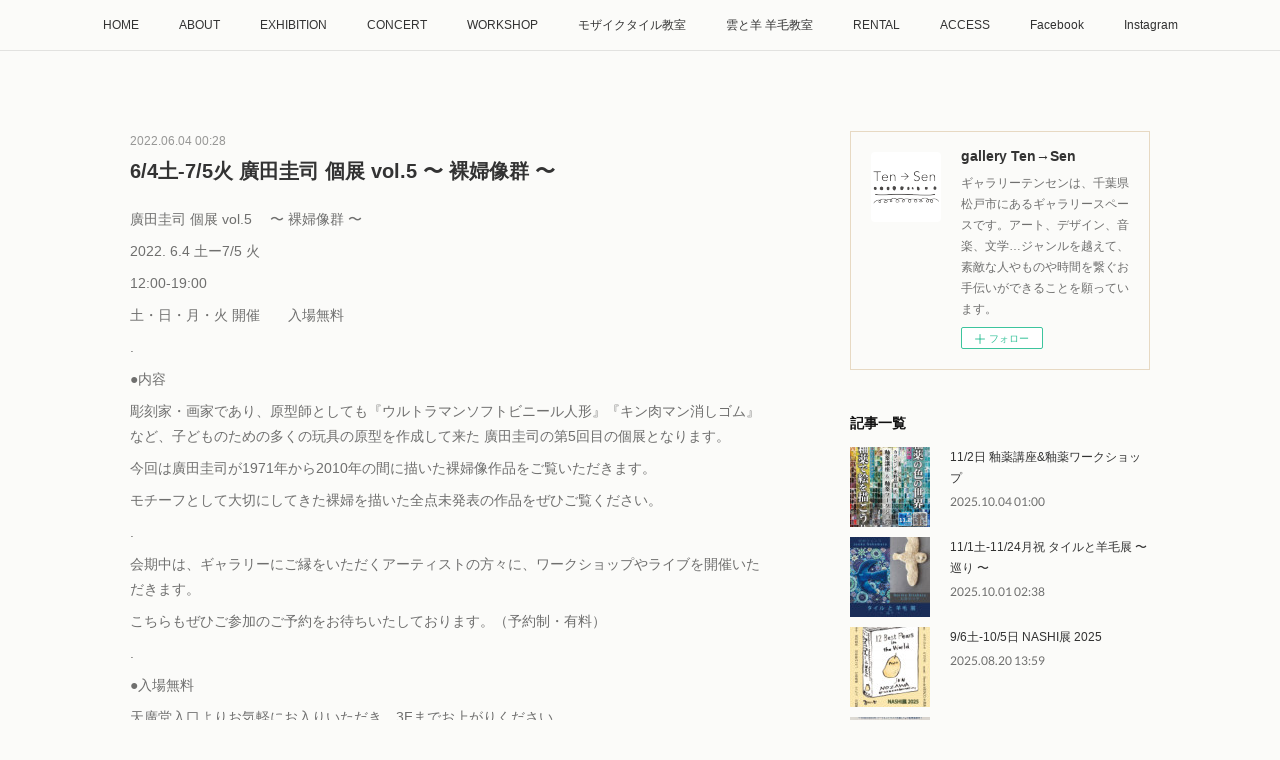

--- FILE ---
content_type: text/html; charset=utf-8
request_url: https://www.ten-sen.net/posts/34882199
body_size: 11465
content:
<!doctype html>

            <html lang="ja" data-reactroot=""><head><meta charSet="UTF-8"/><meta http-equiv="X-UA-Compatible" content="IE=edge"/><meta name="viewport" content="width=device-width,user-scalable=no,initial-scale=1.0,minimum-scale=1.0,maximum-scale=1.0"/><title data-react-helmet="true">6/4土-7/5火  廣田圭司 個展 vol.5  〜 裸婦像群 〜 | gallery Ten→Sen</title><link data-react-helmet="true" rel="canonical" href="https://www.ten-sen.net/posts/34882199/"/><meta name="description" content="廣田圭司 個展 vol.5 　〜 裸婦像群 〜2022. 6.4 土ー7/5 火12:00-19:00土・日・月・火 開催　　入場無料.●内容彫刻家・画家であり、原型師としても『ウルトラマンソフトビ"/><meta property="fb:app_id" content="522776621188656"/><meta property="og:url" content="https://www.ten-sen.net/posts/34882199"/><meta property="og:type" content="article"/><meta property="og:title" content="6/4土-7/5火  廣田圭司 個展 vol.5  〜 裸婦像群 〜"/><meta property="og:description" content="廣田圭司 個展 vol.5 　〜 裸婦像群 〜2022. 6.4 土ー7/5 火12:00-19:00土・日・月・火 開催　　入場無料.●内容彫刻家・画家であり、原型師としても『ウルトラマンソフトビ"/><meta property="og:image" content="https://cdn.amebaowndme.com/madrid-prd/madrid-web/images/sites/474075/4b236c1c366b9c2b6cc67579d10d369e_7b701914c7f0894f45d7e470001fa196.jpg"/><meta property="og:site_name" content="gallery Ten→Sen"/><meta property="og:locale" content="ja_JP"/><meta name="twitter:card" content="summary_large_image"/><meta name="twitter:site" content="@amebaownd"/><meta name="twitter:title" content="6/4土-7/5火  廣田圭司 個展 vol.5  〜 裸婦像群 〜 | gallery Ten→Sen"/><meta name="twitter:description" content="廣田圭司 個展 vol.5 　〜 裸婦像群 〜2022. 6.4 土ー7/5 火12:00-19:00土・日・月・火 開催　　入場無料.●内容彫刻家・画家であり、原型師としても『ウルトラマンソフトビ"/><meta name="twitter:image" content="https://cdn.amebaowndme.com/madrid-prd/madrid-web/images/sites/474075/4b236c1c366b9c2b6cc67579d10d369e_7b701914c7f0894f45d7e470001fa196.jpg"/><meta name="twitter:app:id:iphone" content="911640835"/><meta name="twitter:app:url:iphone" content="amebaownd://public/sites/474075/posts/34882199"/><meta name="twitter:app:id:googleplay" content="jp.co.cyberagent.madrid"/><meta name="twitter:app:url:googleplay" content="amebaownd://public/sites/474075/posts/34882199"/><meta name="twitter:app:country" content="US"/><link rel="amphtml" href="https://amp.amebaownd.com/posts/34882199"/><link rel="alternate" type="application/rss+xml" title="gallery Ten→Sen" href="https://www.ten-sen.net/rss.xml"/><link rel="alternate" type="application/atom+xml" title="gallery Ten→Sen" href="https://www.ten-sen.net/atom.xml"/><link rel="sitemap" type="application/xml" title="Sitemap" href="/sitemap.xml"/><link href="https://static.amebaowndme.com/madrid-frontend/css/user.min-a66be375c.css" rel="stylesheet" type="text/css"/><link href="https://static.amebaowndme.com/madrid-frontend/css/aya/index.min-a66be375c.css" rel="stylesheet" type="text/css"/><link rel="icon" href="https://cdn.amebaowndme.com/madrid-prd/madrid-web/images/sites/474075/83bc5570db42375214a1a5313abe57fe_9f9438e3b9146b31b252f3a22106354a.png?width=32&amp;height=32"/><link rel="apple-touch-icon" href="https://cdn.amebaowndme.com/madrid-prd/madrid-web/images/sites/474075/83bc5570db42375214a1a5313abe57fe_9f9438e3b9146b31b252f3a22106354a.png?width=180&amp;height=180"/><style id="site-colors" charSet="UTF-8">.u-nav-clr {
  color: #333333;
}
.u-nav-bdr-clr {
  border-color: #333333;
}
.u-nav-bg-clr {
  background-color: #FBFBF9;
}
.u-nav-bg-bdr-clr {
  border-color: #FBFBF9;
}
.u-site-clr {
  color: #ffffff;
}
.u-base-bg-clr {
  background-color: #FBFBF9;
}
.u-btn-clr {
  color: #ffffff;
}
.u-btn-clr:hover,
.u-btn-clr--active {
  color: rgba(255,255,255, 0.7);
}
.u-btn-clr--disabled,
.u-btn-clr:disabled {
  color: rgba(255,255,255, 0.5);
}
.u-btn-bdr-clr {
  border-color: #969696;
}
.u-btn-bdr-clr:hover,
.u-btn-bdr-clr--active {
  border-color: rgba(150,150,150, 0.7);
}
.u-btn-bdr-clr--disabled,
.u-btn-bdr-clr:disabled {
  border-color: rgba(150,150,150, 0.5);
}
.u-btn-bg-clr {
  background-color: #969696;
}
.u-btn-bg-clr:hover,
.u-btn-bg-clr--active {
  background-color: rgba(150,150,150, 0.7);
}
.u-btn-bg-clr--disabled,
.u-btn-bg-clr:disabled {
  background-color: rgba(150,150,150, 0.5);
}
.u-txt-clr {
  color: #333333;
}
.u-txt-clr--lv1 {
  color: rgba(51,51,51, 0.7);
}
.u-txt-clr--lv2 {
  color: rgba(51,51,51, 0.5);
}
.u-txt-clr--lv3 {
  color: rgba(51,51,51, 0.3);
}
.u-txt-bg-clr {
  background-color: #eaeaea;
}
.u-lnk-clr,
.u-clr-area a {
  color: #64553A;
}
.u-lnk-clr:visited,
.u-clr-area a:visited {
  color: rgba(100,85,58, 0.7);
}
.u-lnk-clr:hover,
.u-clr-area a:hover {
  color: rgba(100,85,58, 0.5);
}
.u-ttl-blk-clr {
  color: #111111;
}
.u-ttl-blk-bdr-clr {
  border-color: #111111;
}
.u-ttl-blk-bdr-clr--lv1 {
  border-color: #cfcfcf;
}
.u-bdr-clr {
  border-color: #E7D9C3;
}
.u-acnt-bdr-clr {
  border-color: #FFBE00;
}
.u-acnt-bg-clr {
  background-color: #FFBE00;
}
body {
  background-color: #FBFBF9;
}
blockquote {
  color: rgba(51,51,51, 0.7);
  border-left-color: #E7D9C3;
};</style><style id="user-css" charSet="UTF-8">;</style><style media="screen and (max-width: 800px)" id="user-sp-css" charSet="UTF-8">;</style><script>
              (function(i,s,o,g,r,a,m){i['GoogleAnalyticsObject']=r;i[r]=i[r]||function(){
              (i[r].q=i[r].q||[]).push(arguments)},i[r].l=1*new Date();a=s.createElement(o),
              m=s.getElementsByTagName(o)[0];a.async=1;a.src=g;m.parentNode.insertBefore(a,m)
              })(window,document,'script','//www.google-analytics.com/analytics.js','ga');
            </script></head><body id="mdrd-a66be375c" class="u-txt-clr u-base-bg-clr theme-aya plan-premium hide-owndbar "><noscript><iframe src="//www.googletagmanager.com/ns.html?id=GTM-PXK9MM" height="0" width="0" style="display:none;visibility:hidden"></iframe></noscript><script>
            (function(w,d,s,l,i){w[l]=w[l]||[];w[l].push({'gtm.start':
            new Date().getTime(),event:'gtm.js'});var f=d.getElementsByTagName(s)[0],
            j=d.createElement(s),dl=l!='dataLayer'?'&l='+l:'';j.async=true;j.src=
            '//www.googletagmanager.com/gtm.js?id='+i+dl;f.parentNode.insertBefore(j,f);
            })(window,document, 'script', 'dataLayer', 'GTM-PXK9MM');
            </script><div id="content"><div class="page" data-reactroot=""><div class="page__outer"><div class="page__inner u-base-bg-clr"><div role="navigation" class="common-header__outer u-nav-bg-clr"><input type="checkbox" id="header-switch" class="common-header__switch"/><div class="common-header"><div class="common-header__inner js-nav-overflow-criterion"><ul class="common-header__nav common-header-nav"><li class="common-header-nav__item js-nav-item "><a target="" class="u-nav-clr" href="/">HOME</a></li><li class="common-header-nav__item js-nav-item "><a target="" class="u-nav-clr" href="/pages/4463453/page_202012151700">ABOUT</a></li><li class="common-header-nav__item js-nav-item "><a target="" class="u-nav-clr" href="/pages/1919173/gallery">EXHIBITION</a></li><li class="common-header-nav__item js-nav-item "><a target="" class="u-nav-clr" href="/pages/3072707/page_201907151555">CONCERT</a></li><li class="common-header-nav__item js-nav-item "><a target="" class="u-nav-clr" href="/pages/1919171/news">WORKSHOP</a></li><li class="common-header-nav__item js-nav-item "><a target="" class="u-nav-clr" href="/pages/5004503/page_202106071718">モザイクタイル教室</a></li><li class="common-header-nav__item js-nav-item "><a target="" class="u-nav-clr" href="/pages/7351908/page_202310230859">雲と羊  羊毛教室</a></li><li class="common-header-nav__item js-nav-item "><a target="" class="u-nav-clr" href="/pages/1919174/menu">RENTAL</a></li><li class="common-header-nav__item js-nav-item "><a target="" class="u-nav-clr" href="/pages/2036998/page_201806241845">ACCESS</a></li><li class="common-header-nav__item js-nav-item "><a target="" class="u-nav-clr" href="/pages/1920911/facebook_feed">Facebook</a></li><li class="common-header-nav__item js-nav-item "><a target="" class="u-nav-clr" href="/pages/1945980/instagram">Instagram</a></li></ul></div><label class="common-header__more u-nav-bdr-clr" for="header-switch"><span class="u-nav-bdr-clr"><span class="u-nav-bdr-clr"><span class="u-nav-bdr-clr"></span></span></span></label></div></div><div class="page__container page-container"><div class="page-container-inner"><div class="page-container__main"><div class="page__main--outer"><div role="main" class="page__main page__main--blog-detail"><div class="section"><div class="blog-article-outer"><article class="blog-article"><div class="blog-article__inner"><div class="blog-article__header"><time class="blog-article__date u-txt-clr u-txt-clr--lv2" dateTime="2022-06-04T00:28:35Z">2022.06.04 00:28</time><div class="blog-article__title blog-title"><h1 class="blog-title__text u-txt-clr">6/4土-7/5火  廣田圭司 個展 vol.5  〜 裸婦像群 〜</h1></div></div><div class="blog-article__content"><div class="blog-article__body blog-body"><div class="blog-body__item"><div class="blog-body__text u-txt-clr u-txt-clr--lv1 u-clr-area" data-block-type="text"><p>廣田圭司 個展 vol.5 　〜 裸婦像群 〜</p><p>2022. 6.4 土ー7/5 火</p><p>12:00-19:00</p><p>土・日・月・火 開催　　入場無料</p><p>.</p><p>●内容</p><p>彫刻家・画家であり、原型師としても『ウルトラマンソフトビニール人形』『キン肉マン消しゴム』など、子どものための多くの玩具の原型を作成して来た 廣田圭司の第5回目の個展となります。</p><p>今回は廣田圭司が1971年から2010年の間に描いた裸婦像作品をご覧いただきます。</p><p>モチーフとして大切にしてきた裸婦を描いた全点未発表の作品をぜひご覧ください。</p><p>.</p><p>会期中は、ギャラリーにご縁をいただくアーティストの方々に、ワークショップやライブを開催いただきます。</p><p>こちらもぜひご参加のご予約をお待ちいたしております。（予約制・有料）</p><p>.</p><p>●入場無料</p><p>天廣堂入口よりお気軽にお入りいただき、3Fまでお上がりください。</p><p>.</p><p>.</p><p>■会期中開催のイベント</p><p>.</p><p>6/18(土) ①13:00〜 15:00 ②16:00〜18:00 自分に必要な香りを選ぶハーバリウムディフューザーをつくる</p><p>講師 ハーバリウム工房mimosa、吉田つぢ　　予約制・参加費¥4,000税込　定員各回7名</p><p>.</p><p>6/19(日) 10:00〜 チャクラの音ヨガ</p><p>ナビゲーター 加瀬真弓　　予約制・参加費¥3,300税込　定員10名</p><p>.</p><p>6/19(日) 13:00〜 自分とつながる糸かけアート ワークショップ</p><p>講師 糸かけ師 虹花　　予約制・参加費¥4,400税込　定員10名</p><p>.</p><p>6/25(土) 10:00〜 『裸』を崇める読書会</p><p>主催 むすびめ　　予約制・参加費¥500税込　定員10名</p><p>.</p><p>6/25(土) 13:30〜 Ten→Sen文庫 vol.24 この季節にぴったりの絵本</p><p>読み手 むすびめ　　予約不要・無料</p><p>6/26(日) 13:00〜 羊毛ワークショップ ウクライナ民話『てぶくろ』よりvol.2　羊毛でノネズミをつくる</p><p>講師 北原のり子　　予約制・参加費¥4,000税込　定員10名</p><p>.</p><p>7/2(土) 19:00〜 岩城里江子アコーディオンライブ　ゲスト:Rei Rei、藤田朱美（dance）　予約制・参加費</p><p>¥3,000税込　定員30名</p><p>.</p><p>7/3(日) 10:00〜 チャクラの音ヨガ</p><p>ナビゲーター 加瀬真弓　　予約制・参加費¥3,300税込　定員10名</p><p>.</p><p>7/9(土) 15:00〜17:00　岡本拓也 クラシックギターコンサート 要予約・有料</p><p>¥3,000税込　定員30名</p><p>※詳細決まり次第、HP・SNSでお知らせいたします。</p></div></div><div class="blog-body__item"><div class="img img__item-- img__item--fit"><div><img alt=""/></div></div></div><div class="blog-body__item"><div class="img img__item-- img__item--fit"><div><img alt=""/></div></div></div></div></div><div class="blog-article__footer"><div class="bloginfo"><div class="bloginfo__category bloginfo-category"><ul class="bloginfo-category__list bloginfo-category-list"><li class="bloginfo-category-list__item"><a class="u-txt-clr u-txt-clr--lv2" href="/posts/categories/1819512">Live<!-- -->(<!-- -->76<!-- -->)</a></li><li class="bloginfo-category-list__item"><a class="u-txt-clr u-txt-clr--lv2" href="/posts/categories/1450341">WORK SHOP<!-- -->(<!-- -->194<!-- -->)</a></li><li class="bloginfo-category-list__item"><a class="u-txt-clr u-txt-clr--lv2" href="/posts/categories/1243096">Exhibition<!-- -->(<!-- -->151<!-- -->)</a></li></ul></div></div><div class="reblog-btn-outer"><div class="reblog-btn-body"><button class="reblog-btn"><span class="reblog-btn__inner"><span class="icon icon--reblog2"></span></span></button></div></div></div></div><div class="complementary-outer complementary-outer--slot2"><div class="complementary complementary--shareButton "><div class="block-type--shareButton"><div class="share share--circle share--circle-5"><button class="share__btn--facebook share__btn share__btn--circle"><span aria-hidden="true" class="icon--facebook icon"></span></button><button class="share__btn--twitter share__btn share__btn--circle"><span aria-hidden="true" class="icon--twitter icon"></span></button><button class="share__btn--hatenabookmark share__btn share__btn--circle"><span aria-hidden="true" class="icon--hatenabookmark icon"></span></button><button class="share__btn--pocket share__btn share__btn--circle"><span aria-hidden="true" class="icon--pocket icon"></span></button><button class="share__btn--googleplus share__btn share__btn--circle"><span aria-hidden="true" class="icon--googleplus icon"></span></button></div></div></div><div class="complementary complementary--siteFollow "><div class="block-type--siteFollow"><div class="site-follow u-bdr-clr"><div class="site-follow__img"><div><img alt=""/></div></div><div class="site-follow__body"><p class="site-follow__title u-txt-clr"><span class="site-follow__title-inner ">gallery Ten→Sen</span></p><p class="site-follow__text u-txt-clr u-txt-clr--lv1">ギャラリーテンセンは、千葉県松戸市にあるギャラリースペースです。アート、デザイン、音楽、文学…ジャンルを越えて、素敵な人やものや時間を繋ぐお手伝いができることを願っています。</p><div class="site-follow__btn-outer"><button class="site-follow__btn site-follow__btn--yet"><div class="site-follow__btn-text"><span aria-hidden="true" class="site-follow__icon icon icon--plus"></span>フォロー</div></button></div></div></div></div></div><div class="complementary complementary--relatedPosts "><div class="block-type--relatedPosts"></div></div><div class="complementary complementary--postPrevNext "><div class="block-type--postPrevNext"><div class="pager pager--type1"><ul class="pager__list"><li class="pager__item pager__item--prev pager__item--bg"><a class="pager__item-inner " style="background-image:url(https://cdn.amebaowndme.com/madrid-prd/madrid-web/images/sites/474075/024e2d32559552b12751ec1c2902047a_cf36f5ba0b54e963ed1874b98fbf2d75.jpg?width=400)" href="/posts/35013565"><time class="pager__date " dateTime="2022-06-06T12:16:30Z">2022.06.06 12:16</time><div><span class="pager__description ">6/18土  自分に必要なエッセンシャルオイルを選んでハーバリウムディフューザーをつくる</span></div><span aria-hidden="true" class="pager__icon icon icon--disclosure-l4 "></span></a></li><li class="pager__item pager__item--next pager__item--bg"><a class="pager__item-inner " style="background-image:url(https://cdn.amebaowndme.com/madrid-prd/madrid-web/images/sites/474075/2d41b9704b6daa51eca15bbbaec40cad_eaef36bbb4f3c23a4428c6ad204de870.jpg?width=400)" href="/posts/34608115"><time class="pager__date " dateTime="2022-05-26T23:25:18Z">2022.05.26 23:25</time><div><span class="pager__description ">5/28土  Ten→Sen文庫 vol.23</span></div><span aria-hidden="true" class="pager__icon icon icon--disclosure-r4 "></span></a></li></ul></div></div></div></div><div class="blog-article__comment"><div class="comment-list js-comment-list" style="display:none"><div><p class="comment-count u-txt-clr u-txt-clr--lv2"><span>0</span>コメント</p><ul><li class="comment-list__item comment-item js-comment-form"><div class="comment-item__body"><form class="comment-item__form u-bdr-clr "><div class="comment-item__form-head"><textarea type="text" id="post-comment" maxLength="1100" placeholder="コメントする..." class="comment-item__input"></textarea></div><div class="comment-item__form-foot"><p class="comment-item__count-outer"><span class="comment-item__count ">1000</span> / 1000</p><button type="submit" disabled="" class="comment-item__submit">投稿</button></div></form></div></li></ul></div></div></div><div class="pswp" tabindex="-1" role="dialog" aria-hidden="true"><div class="pswp__bg"></div><div class="pswp__scroll-wrap"><div class="pswp__container"><div class="pswp__item"></div><div class="pswp__item"></div><div class="pswp__item"></div></div><div class="pswp__ui pswp__ui--hidden"><div class="pswp__top-bar"><div class="pswp__counter"></div><button class="pswp__button pswp__button--close" title="Close (Esc)"></button><button class="pswp__button pswp__button--share" title="Share"></button><button class="pswp__button pswp__button--fs" title="Toggle fullscreen"></button><button class="pswp__button pswp__button--zoom" title="Zoom in/out"></button><div class="pswp__preloader"><div class="pswp__preloader__icn"><div class="pswp__preloader__cut"><div class="pswp__preloader__donut"></div></div></div></div></div><div class="pswp__share-modal pswp__share-modal--hidden pswp__single-tap"><div class="pswp__share-tooltip"></div></div><div class="pswp__button pswp__button--close pswp__close"><span class="pswp__close__item pswp__close"></span><span class="pswp__close__item pswp__close"></span></div><div class="pswp__bottom-bar"><button class="pswp__button pswp__button--arrow--left js-lightbox-arrow" title="Previous (arrow left)"></button><button class="pswp__button pswp__button--arrow--right js-lightbox-arrow" title="Next (arrow right)"></button></div><div class=""><div class="pswp__caption"><div class="pswp__caption"></div><div class="pswp__caption__link"><a class="js-link"></a></div></div></div></div></div></div></article></div></div></div></div></div><aside class="page-container__side page-container__side--east"><div class="complementary-outer complementary-outer--slot11"><div class="complementary complementary--siteFollow complementary--sidebar"><div class="block-type--siteFollow"><div class="site-follow u-bdr-clr"><div class="site-follow__img"><div><img alt=""/></div></div><div class="site-follow__body"><p class="site-follow__title u-txt-clr"><span class="site-follow__title-inner ">gallery Ten→Sen</span></p><p class="site-follow__text u-txt-clr u-txt-clr--lv1">ギャラリーテンセンは、千葉県松戸市にあるギャラリースペースです。アート、デザイン、音楽、文学…ジャンルを越えて、素敵な人やものや時間を繋ぐお手伝いができることを願っています。</p><div class="site-follow__btn-outer"><button class="site-follow__btn site-follow__btn--yet"><div class="site-follow__btn-text"><span aria-hidden="true" class="site-follow__icon icon icon--plus"></span>フォロー</div></button></div></div></div></div></div><div class="complementary complementary--post complementary--sidebar"><div class="block-type--post"><div class=""><div><h4 class="complementary__heading u-ttl-blk-clr u-font">記事一覧</h4></div><div class="blog-list blog-list--summary blog-list--sidebarm blog-list--recent"></div></div></div></div><div class="complementary complementary--postsCategory complementary--sidebar"><div class="block-type--postsCategory"></div></div><div class="complementary complementary--postsArchive complementary--sidebar"><div class="block-type--postsArchive"></div></div><div class="complementary complementary--keywordSearch complementary--sidebar"><div class="block-type--keywordSearch"><div class="block-type--keyword-search"><div class="keyword-search u-bdr-clr"><form action="" name="keywordSearchForm0" novalidate=""><label for="keyword-search-0" aria-hidden="true" class="keyword-search__icon icon icon--search3"></label><input type="search" id="keyword-search-0" placeholder="キーワードを入力" name="keyword" maxLength="100" class="keyword-search__input"/></form></div></div></div></div><div class="pswp" tabindex="-1" role="dialog" aria-hidden="true"><div class="pswp__bg"></div><div class="pswp__scroll-wrap"><div class="pswp__container"><div class="pswp__item"></div><div class="pswp__item"></div><div class="pswp__item"></div></div><div class="pswp__ui pswp__ui--hidden"><div class="pswp__top-bar"><div class="pswp__counter"></div><button class="pswp__button pswp__button--close" title="Close (Esc)"></button><button class="pswp__button pswp__button--share" title="Share"></button><button class="pswp__button pswp__button--fs" title="Toggle fullscreen"></button><button class="pswp__button pswp__button--zoom" title="Zoom in/out"></button><div class="pswp__preloader"><div class="pswp__preloader__icn"><div class="pswp__preloader__cut"><div class="pswp__preloader__donut"></div></div></div></div></div><div class="pswp__share-modal pswp__share-modal--hidden pswp__single-tap"><div class="pswp__share-tooltip"></div></div><div class="pswp__button pswp__button--close pswp__close"><span class="pswp__close__item pswp__close"></span><span class="pswp__close__item pswp__close"></span></div><div class="pswp__bottom-bar"><button class="pswp__button pswp__button--arrow--left js-lightbox-arrow" title="Previous (arrow left)"></button><button class="pswp__button pswp__button--arrow--right js-lightbox-arrow" title="Next (arrow right)"></button></div><div class=""><div class="pswp__caption"><div class="pswp__caption"></div><div class="pswp__caption__link"><a class="js-link"></a></div></div></div></div></div></div></div></aside></div></div><footer role="contentinfo" class="page__footer footer" style="opacity:1 !important;visibility:visible !important;text-indent:0 !important;overflow:visible !important;position:static !important"><div class="footer__inner u-bdr-clr " style="opacity:1 !important;visibility:visible !important;text-indent:0 !important;overflow:visible !important;display:block !important;transform:none !important"><div class="footer__item u-bdr-clr" style="opacity:1 !important;visibility:visible !important;text-indent:0 !important;overflow:visible !important;display:block !important;transform:none !important"><p class="footer__copyright u-font"><small class="u-txt-clr u-txt-clr--lv2 u-font" style="color:rgba(51,51,51, 0.5) !important">Copyright©TenSen LLC. ALL Right Reserved.</small></p></div></div></footer></div></div><div class="toast"></div></div></div><script charSet="UTF-8">window.mdrdEnv="prd";</script><script charSet="UTF-8">window.INITIAL_STATE={"authenticate":{"authCheckCompleted":false,"isAuthorized":false},"blogPostReblogs":{},"category":{},"currentSite":{"fetching":false,"status":null,"site":{}},"shopCategory":{},"categories":{},"notifications":{},"page":{},"paginationTitle":{},"postArchives":{},"postComments":{"34882199":{"data":[],"pagination":{"total":0,"offset":0,"limit":0,"cursors":{"after":"","before":""}},"fetching":false},"submitting":false,"postStatus":null},"postDetail":{"postDetail-blogPostId:34882199":{"fetching":false,"loaded":true,"meta":{"code":200},"data":{"id":"34882199","userId":"625486","siteId":"474075","status":"publish","title":"6\u002F4土-7\u002F5火  廣田圭司 個展 vol.5  〜 裸婦像群 〜","contents":[{"type":"text","format":"html","value":"\u003Cp\u003E廣田圭司 個展 vol.5 　〜 裸婦像群 〜\u003C\u002Fp\u003E\u003Cp\u003E2022. 6.4 土ー7\u002F5 火\u003C\u002Fp\u003E\u003Cp\u003E12:00-19:00\u003C\u002Fp\u003E\u003Cp\u003E土・日・月・火 開催　　入場無料\u003C\u002Fp\u003E\u003Cp\u003E.\u003C\u002Fp\u003E\u003Cp\u003E●内容\u003C\u002Fp\u003E\u003Cp\u003E彫刻家・画家であり、原型師としても『ウルトラマンソフトビニール人形』『キン肉マン消しゴム』など、子どものための多くの玩具の原型を作成して来た 廣田圭司の第5回目の個展となります。\u003C\u002Fp\u003E\u003Cp\u003E今回は廣田圭司が1971年から2010年の間に描いた裸婦像作品をご覧いただきます。\u003C\u002Fp\u003E\u003Cp\u003Eモチーフとして大切にしてきた裸婦を描いた全点未発表の作品をぜひご覧ください。\u003C\u002Fp\u003E\u003Cp\u003E.\u003C\u002Fp\u003E\u003Cp\u003E会期中は、ギャラリーにご縁をいただくアーティストの方々に、ワークショップやライブを開催いただきます。\u003C\u002Fp\u003E\u003Cp\u003Eこちらもぜひご参加のご予約をお待ちいたしております。（予約制・有料）\u003C\u002Fp\u003E\u003Cp\u003E.\u003C\u002Fp\u003E\u003Cp\u003E●入場無料\u003C\u002Fp\u003E\u003Cp\u003E天廣堂入口よりお気軽にお入りいただき、3Fまでお上がりください。\u003C\u002Fp\u003E\u003Cp\u003E.\u003C\u002Fp\u003E\u003Cp\u003E.\u003C\u002Fp\u003E\u003Cp\u003E■会期中開催のイベント\u003C\u002Fp\u003E\u003Cp\u003E.\u003C\u002Fp\u003E\u003Cp\u003E6\u002F18(土) ①13:00〜 15:00 ②16:00〜18:00 自分に必要な香りを選ぶハーバリウムディフューザーをつくる\u003C\u002Fp\u003E\u003Cp\u003E講師 ハーバリウム工房mimosa、吉田つぢ　　予約制・参加費¥4,000税込　定員各回7名\u003C\u002Fp\u003E\u003Cp\u003E.\u003C\u002Fp\u003E\u003Cp\u003E6\u002F19(日) 10:00〜 チャクラの音ヨガ\u003C\u002Fp\u003E\u003Cp\u003Eナビゲーター 加瀬真弓　　予約制・参加費¥3,300税込　定員10名\u003C\u002Fp\u003E\u003Cp\u003E.\u003C\u002Fp\u003E\u003Cp\u003E6\u002F19(日) 13:00〜 自分とつながる糸かけアート ワークショップ\u003C\u002Fp\u003E\u003Cp\u003E講師 糸かけ師 虹花　　予約制・参加費¥4,400税込　定員10名\u003C\u002Fp\u003E\u003Cp\u003E.\u003C\u002Fp\u003E\u003Cp\u003E6\u002F25(土) 10:00〜 『裸』を崇める読書会\u003C\u002Fp\u003E\u003Cp\u003E主催 むすびめ　　予約制・参加費¥500税込　定員10名\u003C\u002Fp\u003E\u003Cp\u003E.\u003C\u002Fp\u003E\u003Cp\u003E6\u002F25(土) 13:30〜 Ten→Sen文庫 vol.24 この季節にぴったりの絵本\u003C\u002Fp\u003E\u003Cp\u003E読み手 むすびめ　　予約不要・無料\u003C\u002Fp\u003E\u003Cp\u003E6\u002F26(日) 13:00〜 羊毛ワークショップ ウクライナ民話『てぶくろ』よりvol.2　羊毛でノネズミをつくる\u003C\u002Fp\u003E\u003Cp\u003E講師 北原のり子　　予約制・参加費¥4,000税込　定員10名\u003C\u002Fp\u003E\u003Cp\u003E.\u003C\u002Fp\u003E\u003Cp\u003E7\u002F2(土) 19:00〜 岩城里江子アコーディオンライブ　ゲスト:Rei Rei、藤田朱美（dance）　予約制・参加費\u003C\u002Fp\u003E\u003Cp\u003E¥3,000税込　定員30名\u003C\u002Fp\u003E\u003Cp\u003E.\u003C\u002Fp\u003E\u003Cp\u003E7\u002F3(日) 10:00〜 チャクラの音ヨガ\u003C\u002Fp\u003E\u003Cp\u003Eナビゲーター 加瀬真弓　　予約制・参加費¥3,300税込　定員10名\u003C\u002Fp\u003E\u003Cp\u003E.\u003C\u002Fp\u003E\u003Cp\u003E7\u002F9(土) 15:00〜17:00　岡本拓也 クラシックギターコンサート 要予約・有料\u003C\u002Fp\u003E\u003Cp\u003E¥3,000税込　定員30名\u003C\u002Fp\u003E\u003Cp\u003E※詳細決まり次第、HP・SNSでお知らせいたします。\u003C\u002Fp\u003E"},{"type":"image","fit":true,"scale":1,"align":"","url":"https:\u002F\u002Fcdn.amebaowndme.com\u002Fmadrid-prd\u002Fmadrid-web\u002Fimages\u002Fsites\u002F474075\u002F4b236c1c366b9c2b6cc67579d10d369e_7b701914c7f0894f45d7e470001fa196.jpg","link":"","width":1000,"height":1415,"target":"_self","lightboxIndex":0},{"type":"image","fit":true,"scale":1,"align":"","url":"https:\u002F\u002Fcdn.amebaowndme.com\u002Fmadrid-prd\u002Fmadrid-web\u002Fimages\u002Fsites\u002F474075\u002Fa208d50ea4616dc8e00530abeeb68c8f_b6a59357921022b0bb038321e22c150d.jpg","link":"","width":1000,"height":1415,"target":"_self","lightboxIndex":1}],"urlPath":"","publishedUrl":"https:\u002F\u002Fwww.ten-sen.net\u002Fposts\u002F34882199","ogpDescription":"","ogpImageUrl":"","contentFiltered":"","viewCount":0,"commentCount":0,"reblogCount":0,"prevBlogPost":{"id":"35013565","title":"6\u002F18土  自分に必要なエッセンシャルオイルを選んでハーバリウムディフューザーをつくる","summary":"自分に必要なエッセンシャルオイルを選んでハーバリウムディフューザーをつくる今のご自分に必要なエッセンシャルオイルを選び、香りからのインスピレーションでハーバリウムのディフューザーを作ります。2022. 6月18日（土）　①13:00〜15:00　受付12:45より②16:00〜18:00　受付15:45より●会場　gallery Ten→Sen ギャラリーテンセン https:\u002F\u002Fwww.ten-sen.net\u002F●参加費　¥4,000 税込（材料全て込み）　当日受付にてお支払いください●所要時間　2時間程度●定員 各回7名様　●講師　ハーバリウム工房mimosa　菊地文子JNTA ベーシックアロマセラピスト　吉田つぢ　●持ち物　お持ち帰り用エコバック●ご予約のお申し込み　メールかFacebook、インスタグラムのメッセージにてお申込みください　送り先アドレス: gallery@ten-sen.net【件名】 6\u002F18ハーバリウムワークショップ申込み　1.お名前　2.お電話番号　3.ご希望の時間帯折り返しギャラリーよりメールを差し上げます","imageUrl":"https:\u002F\u002Fcdn.amebaowndme.com\u002Fmadrid-prd\u002Fmadrid-web\u002Fimages\u002Fsites\u002F474075\u002F024e2d32559552b12751ec1c2902047a_cf36f5ba0b54e963ed1874b98fbf2d75.jpg","publishedAt":"2022-06-06T12:16:30Z"},"nextBlogPost":{"id":"34608115","title":"5\u002F28土  Ten→Sen文庫 vol.23","summary":"Ten→Sen文庫 vol.23Ten→Sen文庫をゆるりと開きます。●2022年5月28日(土)　13:30より.この季節にぴったりの絵本の読み聞かせとご紹介をいたします。小さな方も大きな方も楽しんでいただけます。.●参加費無料・ご予約不要です。お散歩がてらふらりとお立ち寄りください。どなたでもお気軽にご参加いただけます。お子さまも大歓迎いたします。.●主催: むすびめ","imageUrl":"https:\u002F\u002Fcdn.amebaowndme.com\u002Fmadrid-prd\u002Fmadrid-web\u002Fimages\u002Fsites\u002F474075\u002F2d41b9704b6daa51eca15bbbaec40cad_eaef36bbb4f3c23a4428c6ad204de870.jpg","publishedAt":"2022-05-26T23:25:18Z"},"rebloggedPost":false,"blogCategories":[{"id":"1819512","siteId":"474075","label":"Live","publishedCount":76,"createdAt":"2019-03-09T04:21:38Z","updatedAt":"2025-10-10T14:07:14Z"},{"id":"1450341","siteId":"474075","label":"WORK SHOP","publishedCount":194,"createdAt":"2018-08-15T06:40:22Z","updatedAt":"2025-10-10T14:07:14Z"},{"id":"1243096","siteId":"474075","label":"Exhibition","publishedCount":151,"createdAt":"2018-05-23T08:56:08Z","updatedAt":"2025-10-10T14:07:14Z"}],"user":{"id":"625486","nickname":"Ten→Sen","description":"","official":false,"photoUrl":"https:\u002F\u002Fprofile-api.ameba.jp\u002Fv2\u002Fas\u002Fif65ef1247e994d781a5726aeec678881f2ea894\u002FprofileImage?cat=300","followingCount":2,"createdAt":"2018-05-01T03:17:39Z","updatedAt":"2025-10-03T23:54:12Z"},"updateUser":{"id":"625486","nickname":"Ten→Sen","description":"","official":false,"photoUrl":"https:\u002F\u002Fprofile-api.ameba.jp\u002Fv2\u002Fas\u002Fif65ef1247e994d781a5726aeec678881f2ea894\u002FprofileImage?cat=300","followingCount":2,"createdAt":"2018-05-01T03:17:39Z","updatedAt":"2025-10-03T23:54:12Z"},"comments":{"pagination":{"total":0,"offset":0,"limit":0,"cursors":{"after":"","before":""}},"data":[]},"publishedAt":"2022-06-04T00:28:35Z","createdAt":"2022-06-04T00:28:35Z","updatedAt":"2022-06-05T00:47:34Z","version":3}}},"postList":{},"shopList":{},"shopItemDetail":{},"pureAd":{},"keywordSearch":{},"proxyFrame":{"loaded":false},"relatedPostList":{},"route":{"route":{"path":"\u002Fposts\u002F:blog_post_id","component":function Connect(props, context) {
        _classCallCheck(this, Connect);

        var _this = _possibleConstructorReturn(this, _Component.call(this, props, context));

        _this.version = version;
        _this.store = props.store || context.store;

        (0, _invariant2["default"])(_this.store, 'Could not find "store" in either the context or ' + ('props of "' + connectDisplayName + '". ') + 'Either wrap the root component in a <Provider>, ' + ('or explicitly pass "store" as a prop to "' + connectDisplayName + '".'));

        var storeState = _this.store.getState();
        _this.state = { storeState: storeState };
        _this.clearCache();
        return _this;
      },"route":{"id":"0","type":"blog_post_detail","idForType":"0","title":"","urlPath":"\u002Fposts\u002F:blog_post_id","isHomePage":false}},"params":{"blog_post_id":"34882199"},"location":{"pathname":"\u002Fposts\u002F34882199","search":"","hash":"","action":"POP","key":"o9np6m","query":{}}},"siteConfig":{"tagline":"ギャラリーテンセンは、千葉県松戸市にあるギャラリースペースです。アート、デザイン、音楽、文学…ジャンルを越えて、素敵な人やものや時間を繋ぐお手伝いができることを願っています。","title":"gallery Ten→Sen","copyright":"Copyright©TenSen LLC. ALL Right Reserved.","iconUrl":"https:\u002F\u002Fcdn.amebaowndme.com\u002Fmadrid-prd\u002Fmadrid-web\u002Fimages\u002Fsites\u002F474075\u002F7dd6870b81c9d011d28061f6d5122ab5_b3d223d510c9bebb9e8acab58029a3a3.png","logoUrl":"https:\u002F\u002Fcdn.amebaowndme.com\u002Fmadrid-prd\u002Fmadrid-web\u002Fimages\u002Fsites\u002F474075\u002F7c6efffd350d7393339e558ae7165466_25098b5bf5557c580dbbd2ee58f751ef.jpg","coverImageUrl":"https:\u002F\u002Fcdn.amebaowndme.com\u002Fmadrid-prd\u002Fmadrid-web\u002Fimages\u002Fsites\u002F474075\u002Ff5acf76fb05683cb17063207579895fa_faff36d9eb1eb735ddf83fd8246d97ad.jpg","homePageId":"1919170","siteId":"474075","siteCategoryIds":[147,264,275],"themeId":"20","theme":"aya","shopId":"ten474075-owndshop-com","openedShop":false,"shop":{"law":{"userType":"","corporateName":"","firstName":"","lastName":"","zipCode":"","prefecture":"","address":"","telNo":"","aboutContact":"","aboutPrice":"","aboutPay":"","aboutService":"","aboutReturn":""},"privacyPolicy":{"operator":"","contact":"","collectAndUse":"","restrictionToThirdParties":"","supervision":"","disclosure":"","cookie":""}},"user":{"id":"625486","nickname":"Ten→Sen","photoUrl":"","createdAt":"2018-05-01T03:17:39Z","updatedAt":"2025-10-03T23:54:12Z"},"commentApproval":"reject","plan":{"id":"6","name":"premium-annual","ownd_header":true,"powered_by":true,"pure_ads":true},"verifiedType":"general","navigations":[{"title":"HOME","urlPath":".\u002F","target":"_self","pageId":"1919170"},{"title":"ABOUT","urlPath":".\u002Fpages\u002F4463453\u002Fpage_202012151700","target":"_self","pageId":"4463453"},{"title":"EXHIBITION","urlPath":".\u002Fpages\u002F1919173\u002Fgallery","target":"_self","pageId":"1919173"},{"title":"CONCERT","urlPath":".\u002Fpages\u002F3072707\u002Fpage_201907151555","target":"_self","pageId":"3072707"},{"title":"WORKSHOP","urlPath":".\u002Fpages\u002F1919171\u002Fnews","target":"_self","pageId":"1919171"},{"title":"モザイクタイル教室","urlPath":".\u002Fpages\u002F5004503\u002Fpage_202106071718","target":"_self","pageId":"5004503"},{"title":"雲と羊  羊毛教室","urlPath":".\u002Fpages\u002F7351908\u002Fpage_202310230859","target":"_self","pageId":"7351908"},{"title":"RENTAL","urlPath":".\u002Fpages\u002F1919174\u002Fmenu","target":"_self","pageId":"1919174"},{"title":"ACCESS","urlPath":".\u002Fpages\u002F2036998\u002Fpage_201806241845","target":"_self","pageId":"2036998"},{"title":"Facebook","urlPath":".\u002Fpages\u002F1920911\u002Ffacebook_feed","target":"_self","pageId":"1920911"},{"title":"Instagram","urlPath":".\u002Fpages\u002F1945980\u002Finstagram","target":"_self","pageId":"1945980"}],"routings":[{"id":"0","type":"blog","idForType":"0","title":"","urlPath":"\u002Fposts\u002Fpage\u002F:page_num","isHomePage":false},{"id":"0","type":"blog_post_archive","idForType":"0","title":"","urlPath":"\u002Fposts\u002Farchives\u002F:yyyy\u002F:mm","isHomePage":false},{"id":"0","type":"blog_post_archive","idForType":"0","title":"","urlPath":"\u002Fposts\u002Farchives\u002F:yyyy\u002F:mm\u002Fpage\u002F:page_num","isHomePage":false},{"id":"0","type":"blog_post_category","idForType":"0","title":"","urlPath":"\u002Fposts\u002Fcategories\u002F:category_id","isHomePage":false},{"id":"0","type":"blog_post_category","idForType":"0","title":"","urlPath":"\u002Fposts\u002Fcategories\u002F:category_id\u002Fpage\u002F:page_num","isHomePage":false},{"id":"0","type":"author","idForType":"0","title":"","urlPath":"\u002Fauthors\u002F:user_id","isHomePage":false},{"id":"0","type":"author","idForType":"0","title":"","urlPath":"\u002Fauthors\u002F:user_id\u002Fpage\u002F:page_num","isHomePage":false},{"id":"0","type":"blog_post_category","idForType":"0","title":"","urlPath":"\u002Fposts\u002Fcategory\u002F:category_id","isHomePage":false},{"id":"0","type":"blog_post_category","idForType":"0","title":"","urlPath":"\u002Fposts\u002Fcategory\u002F:category_id\u002Fpage\u002F:page_num","isHomePage":false},{"id":"0","type":"blog_post_detail","idForType":"0","title":"","urlPath":"\u002Fposts\u002F:blog_post_id","isHomePage":false},{"id":"0","type":"shopItem","idForType":"0","title":"","urlPath":"\u002FshopItems\u002F:shopItemId","isHomePage":false},{"id":"0","type":"shopItemList","idForType":"0","title":"","urlPath":"\u002FshopItems\u002Fpage\u002F:pageNum","isHomePage":false},{"id":"0","type":"shopItemCategory","idForType":"0","title":"","urlPath":"\u002FshopItems\u002Fcategories\u002F:shopItemCategoryId","isHomePage":false},{"id":"0","type":"shopItemCategory","idForType":"0","title":"","urlPath":"\u002FshopItems\u002Fcategories\u002F:shopItemCategoryId\u002Fpage\u002F:pageNum","isHomePage":false},{"id":"0","type":"keywordSearch","idForType":"0","title":"","urlPath":"\u002Fsearch\u002Fq\u002F:query","isHomePage":false},{"id":"0","type":"keywordSearch","idForType":"0","title":"","urlPath":"\u002Fsearch\u002Fq\u002F:query\u002Fpage\u002F:page_num","isHomePage":false},{"id":"7351908","type":"static","idForType":"0","title":"雲と羊  羊毛教室","urlPath":"\u002Fpages\u002F7351908\u002F","isHomePage":false},{"id":"7351908","type":"static","idForType":"0","title":"雲と羊  羊毛教室","urlPath":"\u002Fpages\u002F7351908\u002F:url_path","isHomePage":false},{"id":"5004503","type":"static","idForType":"0","title":"モザイクタイル教室","urlPath":"\u002Fpages\u002F5004503\u002F","isHomePage":false},{"id":"5004503","type":"static","idForType":"0","title":"モザイクタイル教室","urlPath":"\u002Fpages\u002F5004503\u002F:url_path","isHomePage":false},{"id":"4463453","type":"static","idForType":"0","title":"ABOUT","urlPath":"\u002Fpages\u002F4463453\u002F","isHomePage":false},{"id":"4463453","type":"static","idForType":"0","title":"ABOUT","urlPath":"\u002Fpages\u002F4463453\u002F:url_path","isHomePage":false},{"id":"3072707","type":"static","idForType":"0","title":"CONCERT","urlPath":"\u002Fpages\u002F3072707\u002F","isHomePage":false},{"id":"3072707","type":"static","idForType":"0","title":"CONCERT","urlPath":"\u002Fpages\u002F3072707\u002F:url_path","isHomePage":false},{"id":"2036998","type":"static","idForType":"0","title":"ACCESS","urlPath":"\u002Fpages\u002F2036998\u002F","isHomePage":false},{"id":"2036998","type":"static","idForType":"0","title":"ACCESS","urlPath":"\u002Fpages\u002F2036998\u002F:url_path","isHomePage":false},{"id":"1945980","type":"instagramAlbum","idForType":"46477","title":"Instagram","urlPath":"\u002Fpages\u002F1945980\u002F","isHomePage":false},{"id":"1945980","type":"instagramAlbum","idForType":"46477","title":"Instagram","urlPath":"\u002Fpages\u002F1945980\u002F:url_path","isHomePage":false},{"id":"1945980","type":"instagramAlbum","idForType":"46477","title":"Instagram","urlPath":"\u002Finstagram_photos\u002Fpage\u002F:page_num","isHomePage":false},{"id":"1920911","type":"facebookFeed","idForType":"0","title":"Facebook","urlPath":"\u002Fpages\u002F1920911\u002F","isHomePage":false},{"id":"1920911","type":"facebookFeed","idForType":"0","title":"Facebook","urlPath":"\u002Fpages\u002F1920911\u002F:url_path","isHomePage":false},{"id":"1919174","type":"static","idForType":"0","title":"RENTAL","urlPath":"\u002Fpages\u002F1919174\u002F","isHomePage":false},{"id":"1919174","type":"static","idForType":"0","title":"RENTAL","urlPath":"\u002Fpages\u002F1919174\u002F:url_path","isHomePage":false},{"id":"1919173","type":"static","idForType":"0","title":"EXHIBITION","urlPath":"\u002Fpages\u002F1919173\u002F","isHomePage":false},{"id":"1919173","type":"static","idForType":"0","title":"EXHIBITION","urlPath":"\u002Fpages\u002F1919173\u002F:url_path","isHomePage":false},{"id":"1919171","type":"blog","idForType":"0","title":"WORKSHOP","urlPath":"\u002Fpages\u002F1919171\u002F","isHomePage":false},{"id":"1919171","type":"blog","idForType":"0","title":"WORKSHOP","urlPath":"\u002Fpages\u002F1919171\u002F:url_path","isHomePage":false},{"id":"1919170","type":"static","idForType":"0","title":"HOME","urlPath":"\u002Fpages\u002F1919170\u002F","isHomePage":true},{"id":"1919170","type":"static","idForType":"0","title":"HOME","urlPath":"\u002Fpages\u002F1919170\u002F:url_path","isHomePage":true},{"id":"1919170","type":"static","idForType":"0","title":"HOME","urlPath":"\u002F","isHomePage":true}],"siteColors":{"navigationBackground":"#FBFBF9","navigationText":"#333333","siteTitleText":"#ffffff","background":"#FBFBF9","buttonBackground":"#969696","buttonText":"#ffffff","text":"#333333","link":"#64553A","titleBlock":"#111111","border":"#E7D9C3","accent":"#FFBE00"},"wovnioAttribute":"","useAuthorBlock":false,"twitterHashtags":"","createdAt":"2018-05-01T03:18:53Z","seoTitle":"gallery TenSen","isPreview":false,"siteCategory":[{"id":"147","label":"お店"},{"id":"264","label":"エンタメ・レジャー"},{"id":"275","label":"画廊･ギャラリー"}],"previewPost":null,"previewShopItem":null,"hasAmebaIdConnection":false,"serverTime":"2025-12-20T14:22:16Z","complementaries":{"2":{"contents":{"layout":{"rows":[{"columns":[{"blocks":[{"type":"shareButton","design":"circle","providers":["facebook","twitter","hatenabookmark","pocket","googleplus"]},{"type":"siteFollow","description":""},{"type":"relatedPosts","layoutType":"listl","showHeading":true,"heading":"関連記事","limit":3},{"type":"postPrevNext","showImage":true}]}]}]}},"created_at":"2018-05-01T03:18:53Z","updated_at":"2018-05-14T04:30:06Z"},"11":{"contents":{"layout":{"rows":[{"columns":[{"blocks":[{"type":"siteFollow","description":""},{"type":"post","mode":"summary","title":"記事一覧","buttonTitle":"","limit":5,"layoutType":"sidebarm","categoryIds":"","showTitle":true,"showButton":true,"sortType":"recent"},{"type":"postsCategory","heading":"カテゴリ","showHeading":true,"showCount":true,"design":"tagcloud"},{"type":"postsArchive","heading":"アーカイブ","showHeading":true,"design":"accordion"},{"type":"keywordSearch","heading":"","showHeading":false}]}]}]}},"created_at":"2018-05-01T03:18:53Z","updated_at":"2018-05-14T04:30:06Z"}},"siteColorsCss":".u-nav-clr {\n  color: #333333;\n}\n.u-nav-bdr-clr {\n  border-color: #333333;\n}\n.u-nav-bg-clr {\n  background-color: #FBFBF9;\n}\n.u-nav-bg-bdr-clr {\n  border-color: #FBFBF9;\n}\n.u-site-clr {\n  color: #ffffff;\n}\n.u-base-bg-clr {\n  background-color: #FBFBF9;\n}\n.u-btn-clr {\n  color: #ffffff;\n}\n.u-btn-clr:hover,\n.u-btn-clr--active {\n  color: rgba(255,255,255, 0.7);\n}\n.u-btn-clr--disabled,\n.u-btn-clr:disabled {\n  color: rgba(255,255,255, 0.5);\n}\n.u-btn-bdr-clr {\n  border-color: #969696;\n}\n.u-btn-bdr-clr:hover,\n.u-btn-bdr-clr--active {\n  border-color: rgba(150,150,150, 0.7);\n}\n.u-btn-bdr-clr--disabled,\n.u-btn-bdr-clr:disabled {\n  border-color: rgba(150,150,150, 0.5);\n}\n.u-btn-bg-clr {\n  background-color: #969696;\n}\n.u-btn-bg-clr:hover,\n.u-btn-bg-clr--active {\n  background-color: rgba(150,150,150, 0.7);\n}\n.u-btn-bg-clr--disabled,\n.u-btn-bg-clr:disabled {\n  background-color: rgba(150,150,150, 0.5);\n}\n.u-txt-clr {\n  color: #333333;\n}\n.u-txt-clr--lv1 {\n  color: rgba(51,51,51, 0.7);\n}\n.u-txt-clr--lv2 {\n  color: rgba(51,51,51, 0.5);\n}\n.u-txt-clr--lv3 {\n  color: rgba(51,51,51, 0.3);\n}\n.u-txt-bg-clr {\n  background-color: #eaeaea;\n}\n.u-lnk-clr,\n.u-clr-area a {\n  color: #64553A;\n}\n.u-lnk-clr:visited,\n.u-clr-area a:visited {\n  color: rgba(100,85,58, 0.7);\n}\n.u-lnk-clr:hover,\n.u-clr-area a:hover {\n  color: rgba(100,85,58, 0.5);\n}\n.u-ttl-blk-clr {\n  color: #111111;\n}\n.u-ttl-blk-bdr-clr {\n  border-color: #111111;\n}\n.u-ttl-blk-bdr-clr--lv1 {\n  border-color: #cfcfcf;\n}\n.u-bdr-clr {\n  border-color: #E7D9C3;\n}\n.u-acnt-bdr-clr {\n  border-color: #FFBE00;\n}\n.u-acnt-bg-clr {\n  background-color: #FFBE00;\n}\nbody {\n  background-color: #FBFBF9;\n}\nblockquote {\n  color: rgba(51,51,51, 0.7);\n  border-left-color: #E7D9C3;\n}","siteFont":{"id":"9","name":"Lato"},"siteCss":"","siteSpCss":"","meta":{"Title":"6\u002F4土-7\u002F5火  廣田圭司 個展 vol.5  〜 裸婦像群 〜 | gallery TenSen","Description":"廣田圭司 個展 vol.5 　〜 裸婦像群 〜2022. 6.4 土ー7\u002F5 火12:00-19:00土・日・月・火 開催　　入場無料.●内容彫刻家・画家であり、原型師としても『ウルトラマンソフトビ","Keywords":"","Noindex":false,"Nofollow":false,"CanonicalUrl":"https:\u002F\u002Fwww.ten-sen.net\u002Fposts\u002F34882199","AmpHtml":"https:\u002F\u002Famp.amebaownd.com\u002Fposts\u002F34882199","DisabledFragment":false,"OgMeta":{"Type":"article","Title":"6\u002F4土-7\u002F5火  廣田圭司 個展 vol.5  〜 裸婦像群 〜","Description":"廣田圭司 個展 vol.5 　〜 裸婦像群 〜2022. 6.4 土ー7\u002F5 火12:00-19:00土・日・月・火 開催　　入場無料.●内容彫刻家・画家であり、原型師としても『ウルトラマンソフトビ","Image":"https:\u002F\u002Fcdn.amebaowndme.com\u002Fmadrid-prd\u002Fmadrid-web\u002Fimages\u002Fsites\u002F474075\u002F4b236c1c366b9c2b6cc67579d10d369e_7b701914c7f0894f45d7e470001fa196.jpg","SiteName":"gallery Ten→Sen","Locale":"ja_JP"},"DeepLinkMeta":{"Ios":{"Url":"amebaownd:\u002F\u002Fpublic\u002Fsites\u002F474075\u002Fposts\u002F34882199","AppStoreId":"911640835","AppName":"Ameba Ownd"},"Android":{"Url":"amebaownd:\u002F\u002Fpublic\u002Fsites\u002F474075\u002Fposts\u002F34882199","AppName":"Ameba Ownd","Package":"jp.co.cyberagent.madrid"},"WebUrl":"https:\u002F\u002Fwww.ten-sen.net\u002Fposts\u002F34882199"},"TwitterCard":{"Type":"summary_large_image","Site":"@amebaownd","Creator":"","Title":"6\u002F4土-7\u002F5火  廣田圭司 個展 vol.5  〜 裸婦像群 〜 | gallery Ten→Sen","Description":"廣田圭司 個展 vol.5 　〜 裸婦像群 〜2022. 6.4 土ー7\u002F5 火12:00-19:00土・日・月・火 開催　　入場無料.●内容彫刻家・画家であり、原型師としても『ウルトラマンソフトビ","Image":"https:\u002F\u002Fcdn.amebaowndme.com\u002Fmadrid-prd\u002Fmadrid-web\u002Fimages\u002Fsites\u002F474075\u002F4b236c1c366b9c2b6cc67579d10d369e_7b701914c7f0894f45d7e470001fa196.jpg"},"TwitterAppCard":{"CountryCode":"US","IPhoneAppId":"911640835","AndroidAppPackageName":"jp.co.cyberagent.madrid","CustomUrl":"amebaownd:\u002F\u002Fpublic\u002Fsites\u002F474075\u002Fposts\u002F34882199"},"SiteName":"gallery Ten→Sen","ImageUrl":"https:\u002F\u002Fcdn.amebaowndme.com\u002Fmadrid-prd\u002Fmadrid-web\u002Fimages\u002Fsites\u002F474075\u002F4b236c1c366b9c2b6cc67579d10d369e_7b701914c7f0894f45d7e470001fa196.jpg","FacebookAppId":"522776621188656","InstantArticleId":"","FaviconUrl":"https:\u002F\u002Fcdn.amebaowndme.com\u002Fmadrid-prd\u002Fmadrid-web\u002Fimages\u002Fsites\u002F474075\u002F83bc5570db42375214a1a5313abe57fe_9f9438e3b9146b31b252f3a22106354a.png?width=32&height=32","AppleTouchIconUrl":"https:\u002F\u002Fcdn.amebaowndme.com\u002Fmadrid-prd\u002Fmadrid-web\u002Fimages\u002Fsites\u002F474075\u002F83bc5570db42375214a1a5313abe57fe_9f9438e3b9146b31b252f3a22106354a.png?width=180&height=180","RssItems":[{"title":"gallery Ten→Sen","url":"https:\u002F\u002Fwww.ten-sen.net\u002Frss.xml"}],"AtomItems":[{"title":"gallery Ten→Sen","url":"https:\u002F\u002Fwww.ten-sen.net\u002Fatom.xml"}]},"googleConfig":{"TrackingCode":"","SiteVerificationCode":""},"lanceTrackingUrl":"","FRM_ID_SIGNUP":"c.ownd-sites_r.ownd-sites_474075","landingPageParams":{"domain":"www.ten-sen.net","protocol":"https","urlPath":"\u002Fposts\u002F34882199"}},"siteFollow":{},"siteServiceTokens":{},"snsFeed":{},"toastMessages":{"messages":[]},"user":{"loaded":false,"me":{}},"userSites":{"fetching":null,"sites":[]},"userSiteCategories":{}};</script><script src="https://static.amebaowndme.com/madrid-metro/js/aya-c961039a0e890b88fbda.js" charSet="UTF-8"></script><style charSet="UTF-8">    @font-face {
      font-family: 'Lato';
      src: url('https://static.amebaowndme.com/madrid-frontend/fonts/userfont/Lato.woff2');
    }
    .u-font {
      font-family: "Lato", "ヒラギノ角ゴ ProN W3", "Hiragino Kaku Gothic ProN", sans-serif;
    }  </style></body></html>